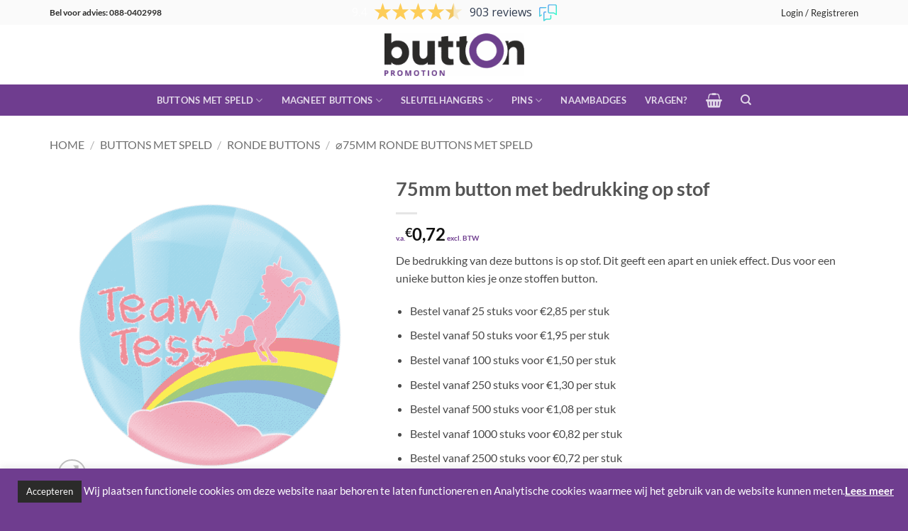

--- FILE ---
content_type: text/html; charset=utf-8
request_url: https://www.google.com/recaptcha/api2/anchor?ar=1&k=6LejARApAAAAAC8bbrGPHgbmvnlxbT5Nsf_OHIQM&co=aHR0cHM6Ly93d3cuYnV0dG9ucHJvbW90aW9uLm5sOjQ0Mw..&hl=nl&v=PoyoqOPhxBO7pBk68S4YbpHZ&theme=light&size=normal&anchor-ms=20000&execute-ms=30000&cb=3c9si9l4d9nd
body_size: 49581
content:
<!DOCTYPE HTML><html dir="ltr" lang="nl"><head><meta http-equiv="Content-Type" content="text/html; charset=UTF-8">
<meta http-equiv="X-UA-Compatible" content="IE=edge">
<title>reCAPTCHA</title>
<style type="text/css">
/* cyrillic-ext */
@font-face {
  font-family: 'Roboto';
  font-style: normal;
  font-weight: 400;
  font-stretch: 100%;
  src: url(//fonts.gstatic.com/s/roboto/v48/KFO7CnqEu92Fr1ME7kSn66aGLdTylUAMa3GUBHMdazTgWw.woff2) format('woff2');
  unicode-range: U+0460-052F, U+1C80-1C8A, U+20B4, U+2DE0-2DFF, U+A640-A69F, U+FE2E-FE2F;
}
/* cyrillic */
@font-face {
  font-family: 'Roboto';
  font-style: normal;
  font-weight: 400;
  font-stretch: 100%;
  src: url(//fonts.gstatic.com/s/roboto/v48/KFO7CnqEu92Fr1ME7kSn66aGLdTylUAMa3iUBHMdazTgWw.woff2) format('woff2');
  unicode-range: U+0301, U+0400-045F, U+0490-0491, U+04B0-04B1, U+2116;
}
/* greek-ext */
@font-face {
  font-family: 'Roboto';
  font-style: normal;
  font-weight: 400;
  font-stretch: 100%;
  src: url(//fonts.gstatic.com/s/roboto/v48/KFO7CnqEu92Fr1ME7kSn66aGLdTylUAMa3CUBHMdazTgWw.woff2) format('woff2');
  unicode-range: U+1F00-1FFF;
}
/* greek */
@font-face {
  font-family: 'Roboto';
  font-style: normal;
  font-weight: 400;
  font-stretch: 100%;
  src: url(//fonts.gstatic.com/s/roboto/v48/KFO7CnqEu92Fr1ME7kSn66aGLdTylUAMa3-UBHMdazTgWw.woff2) format('woff2');
  unicode-range: U+0370-0377, U+037A-037F, U+0384-038A, U+038C, U+038E-03A1, U+03A3-03FF;
}
/* math */
@font-face {
  font-family: 'Roboto';
  font-style: normal;
  font-weight: 400;
  font-stretch: 100%;
  src: url(//fonts.gstatic.com/s/roboto/v48/KFO7CnqEu92Fr1ME7kSn66aGLdTylUAMawCUBHMdazTgWw.woff2) format('woff2');
  unicode-range: U+0302-0303, U+0305, U+0307-0308, U+0310, U+0312, U+0315, U+031A, U+0326-0327, U+032C, U+032F-0330, U+0332-0333, U+0338, U+033A, U+0346, U+034D, U+0391-03A1, U+03A3-03A9, U+03B1-03C9, U+03D1, U+03D5-03D6, U+03F0-03F1, U+03F4-03F5, U+2016-2017, U+2034-2038, U+203C, U+2040, U+2043, U+2047, U+2050, U+2057, U+205F, U+2070-2071, U+2074-208E, U+2090-209C, U+20D0-20DC, U+20E1, U+20E5-20EF, U+2100-2112, U+2114-2115, U+2117-2121, U+2123-214F, U+2190, U+2192, U+2194-21AE, U+21B0-21E5, U+21F1-21F2, U+21F4-2211, U+2213-2214, U+2216-22FF, U+2308-230B, U+2310, U+2319, U+231C-2321, U+2336-237A, U+237C, U+2395, U+239B-23B7, U+23D0, U+23DC-23E1, U+2474-2475, U+25AF, U+25B3, U+25B7, U+25BD, U+25C1, U+25CA, U+25CC, U+25FB, U+266D-266F, U+27C0-27FF, U+2900-2AFF, U+2B0E-2B11, U+2B30-2B4C, U+2BFE, U+3030, U+FF5B, U+FF5D, U+1D400-1D7FF, U+1EE00-1EEFF;
}
/* symbols */
@font-face {
  font-family: 'Roboto';
  font-style: normal;
  font-weight: 400;
  font-stretch: 100%;
  src: url(//fonts.gstatic.com/s/roboto/v48/KFO7CnqEu92Fr1ME7kSn66aGLdTylUAMaxKUBHMdazTgWw.woff2) format('woff2');
  unicode-range: U+0001-000C, U+000E-001F, U+007F-009F, U+20DD-20E0, U+20E2-20E4, U+2150-218F, U+2190, U+2192, U+2194-2199, U+21AF, U+21E6-21F0, U+21F3, U+2218-2219, U+2299, U+22C4-22C6, U+2300-243F, U+2440-244A, U+2460-24FF, U+25A0-27BF, U+2800-28FF, U+2921-2922, U+2981, U+29BF, U+29EB, U+2B00-2BFF, U+4DC0-4DFF, U+FFF9-FFFB, U+10140-1018E, U+10190-1019C, U+101A0, U+101D0-101FD, U+102E0-102FB, U+10E60-10E7E, U+1D2C0-1D2D3, U+1D2E0-1D37F, U+1F000-1F0FF, U+1F100-1F1AD, U+1F1E6-1F1FF, U+1F30D-1F30F, U+1F315, U+1F31C, U+1F31E, U+1F320-1F32C, U+1F336, U+1F378, U+1F37D, U+1F382, U+1F393-1F39F, U+1F3A7-1F3A8, U+1F3AC-1F3AF, U+1F3C2, U+1F3C4-1F3C6, U+1F3CA-1F3CE, U+1F3D4-1F3E0, U+1F3ED, U+1F3F1-1F3F3, U+1F3F5-1F3F7, U+1F408, U+1F415, U+1F41F, U+1F426, U+1F43F, U+1F441-1F442, U+1F444, U+1F446-1F449, U+1F44C-1F44E, U+1F453, U+1F46A, U+1F47D, U+1F4A3, U+1F4B0, U+1F4B3, U+1F4B9, U+1F4BB, U+1F4BF, U+1F4C8-1F4CB, U+1F4D6, U+1F4DA, U+1F4DF, U+1F4E3-1F4E6, U+1F4EA-1F4ED, U+1F4F7, U+1F4F9-1F4FB, U+1F4FD-1F4FE, U+1F503, U+1F507-1F50B, U+1F50D, U+1F512-1F513, U+1F53E-1F54A, U+1F54F-1F5FA, U+1F610, U+1F650-1F67F, U+1F687, U+1F68D, U+1F691, U+1F694, U+1F698, U+1F6AD, U+1F6B2, U+1F6B9-1F6BA, U+1F6BC, U+1F6C6-1F6CF, U+1F6D3-1F6D7, U+1F6E0-1F6EA, U+1F6F0-1F6F3, U+1F6F7-1F6FC, U+1F700-1F7FF, U+1F800-1F80B, U+1F810-1F847, U+1F850-1F859, U+1F860-1F887, U+1F890-1F8AD, U+1F8B0-1F8BB, U+1F8C0-1F8C1, U+1F900-1F90B, U+1F93B, U+1F946, U+1F984, U+1F996, U+1F9E9, U+1FA00-1FA6F, U+1FA70-1FA7C, U+1FA80-1FA89, U+1FA8F-1FAC6, U+1FACE-1FADC, U+1FADF-1FAE9, U+1FAF0-1FAF8, U+1FB00-1FBFF;
}
/* vietnamese */
@font-face {
  font-family: 'Roboto';
  font-style: normal;
  font-weight: 400;
  font-stretch: 100%;
  src: url(//fonts.gstatic.com/s/roboto/v48/KFO7CnqEu92Fr1ME7kSn66aGLdTylUAMa3OUBHMdazTgWw.woff2) format('woff2');
  unicode-range: U+0102-0103, U+0110-0111, U+0128-0129, U+0168-0169, U+01A0-01A1, U+01AF-01B0, U+0300-0301, U+0303-0304, U+0308-0309, U+0323, U+0329, U+1EA0-1EF9, U+20AB;
}
/* latin-ext */
@font-face {
  font-family: 'Roboto';
  font-style: normal;
  font-weight: 400;
  font-stretch: 100%;
  src: url(//fonts.gstatic.com/s/roboto/v48/KFO7CnqEu92Fr1ME7kSn66aGLdTylUAMa3KUBHMdazTgWw.woff2) format('woff2');
  unicode-range: U+0100-02BA, U+02BD-02C5, U+02C7-02CC, U+02CE-02D7, U+02DD-02FF, U+0304, U+0308, U+0329, U+1D00-1DBF, U+1E00-1E9F, U+1EF2-1EFF, U+2020, U+20A0-20AB, U+20AD-20C0, U+2113, U+2C60-2C7F, U+A720-A7FF;
}
/* latin */
@font-face {
  font-family: 'Roboto';
  font-style: normal;
  font-weight: 400;
  font-stretch: 100%;
  src: url(//fonts.gstatic.com/s/roboto/v48/KFO7CnqEu92Fr1ME7kSn66aGLdTylUAMa3yUBHMdazQ.woff2) format('woff2');
  unicode-range: U+0000-00FF, U+0131, U+0152-0153, U+02BB-02BC, U+02C6, U+02DA, U+02DC, U+0304, U+0308, U+0329, U+2000-206F, U+20AC, U+2122, U+2191, U+2193, U+2212, U+2215, U+FEFF, U+FFFD;
}
/* cyrillic-ext */
@font-face {
  font-family: 'Roboto';
  font-style: normal;
  font-weight: 500;
  font-stretch: 100%;
  src: url(//fonts.gstatic.com/s/roboto/v48/KFO7CnqEu92Fr1ME7kSn66aGLdTylUAMa3GUBHMdazTgWw.woff2) format('woff2');
  unicode-range: U+0460-052F, U+1C80-1C8A, U+20B4, U+2DE0-2DFF, U+A640-A69F, U+FE2E-FE2F;
}
/* cyrillic */
@font-face {
  font-family: 'Roboto';
  font-style: normal;
  font-weight: 500;
  font-stretch: 100%;
  src: url(//fonts.gstatic.com/s/roboto/v48/KFO7CnqEu92Fr1ME7kSn66aGLdTylUAMa3iUBHMdazTgWw.woff2) format('woff2');
  unicode-range: U+0301, U+0400-045F, U+0490-0491, U+04B0-04B1, U+2116;
}
/* greek-ext */
@font-face {
  font-family: 'Roboto';
  font-style: normal;
  font-weight: 500;
  font-stretch: 100%;
  src: url(//fonts.gstatic.com/s/roboto/v48/KFO7CnqEu92Fr1ME7kSn66aGLdTylUAMa3CUBHMdazTgWw.woff2) format('woff2');
  unicode-range: U+1F00-1FFF;
}
/* greek */
@font-face {
  font-family: 'Roboto';
  font-style: normal;
  font-weight: 500;
  font-stretch: 100%;
  src: url(//fonts.gstatic.com/s/roboto/v48/KFO7CnqEu92Fr1ME7kSn66aGLdTylUAMa3-UBHMdazTgWw.woff2) format('woff2');
  unicode-range: U+0370-0377, U+037A-037F, U+0384-038A, U+038C, U+038E-03A1, U+03A3-03FF;
}
/* math */
@font-face {
  font-family: 'Roboto';
  font-style: normal;
  font-weight: 500;
  font-stretch: 100%;
  src: url(//fonts.gstatic.com/s/roboto/v48/KFO7CnqEu92Fr1ME7kSn66aGLdTylUAMawCUBHMdazTgWw.woff2) format('woff2');
  unicode-range: U+0302-0303, U+0305, U+0307-0308, U+0310, U+0312, U+0315, U+031A, U+0326-0327, U+032C, U+032F-0330, U+0332-0333, U+0338, U+033A, U+0346, U+034D, U+0391-03A1, U+03A3-03A9, U+03B1-03C9, U+03D1, U+03D5-03D6, U+03F0-03F1, U+03F4-03F5, U+2016-2017, U+2034-2038, U+203C, U+2040, U+2043, U+2047, U+2050, U+2057, U+205F, U+2070-2071, U+2074-208E, U+2090-209C, U+20D0-20DC, U+20E1, U+20E5-20EF, U+2100-2112, U+2114-2115, U+2117-2121, U+2123-214F, U+2190, U+2192, U+2194-21AE, U+21B0-21E5, U+21F1-21F2, U+21F4-2211, U+2213-2214, U+2216-22FF, U+2308-230B, U+2310, U+2319, U+231C-2321, U+2336-237A, U+237C, U+2395, U+239B-23B7, U+23D0, U+23DC-23E1, U+2474-2475, U+25AF, U+25B3, U+25B7, U+25BD, U+25C1, U+25CA, U+25CC, U+25FB, U+266D-266F, U+27C0-27FF, U+2900-2AFF, U+2B0E-2B11, U+2B30-2B4C, U+2BFE, U+3030, U+FF5B, U+FF5D, U+1D400-1D7FF, U+1EE00-1EEFF;
}
/* symbols */
@font-face {
  font-family: 'Roboto';
  font-style: normal;
  font-weight: 500;
  font-stretch: 100%;
  src: url(//fonts.gstatic.com/s/roboto/v48/KFO7CnqEu92Fr1ME7kSn66aGLdTylUAMaxKUBHMdazTgWw.woff2) format('woff2');
  unicode-range: U+0001-000C, U+000E-001F, U+007F-009F, U+20DD-20E0, U+20E2-20E4, U+2150-218F, U+2190, U+2192, U+2194-2199, U+21AF, U+21E6-21F0, U+21F3, U+2218-2219, U+2299, U+22C4-22C6, U+2300-243F, U+2440-244A, U+2460-24FF, U+25A0-27BF, U+2800-28FF, U+2921-2922, U+2981, U+29BF, U+29EB, U+2B00-2BFF, U+4DC0-4DFF, U+FFF9-FFFB, U+10140-1018E, U+10190-1019C, U+101A0, U+101D0-101FD, U+102E0-102FB, U+10E60-10E7E, U+1D2C0-1D2D3, U+1D2E0-1D37F, U+1F000-1F0FF, U+1F100-1F1AD, U+1F1E6-1F1FF, U+1F30D-1F30F, U+1F315, U+1F31C, U+1F31E, U+1F320-1F32C, U+1F336, U+1F378, U+1F37D, U+1F382, U+1F393-1F39F, U+1F3A7-1F3A8, U+1F3AC-1F3AF, U+1F3C2, U+1F3C4-1F3C6, U+1F3CA-1F3CE, U+1F3D4-1F3E0, U+1F3ED, U+1F3F1-1F3F3, U+1F3F5-1F3F7, U+1F408, U+1F415, U+1F41F, U+1F426, U+1F43F, U+1F441-1F442, U+1F444, U+1F446-1F449, U+1F44C-1F44E, U+1F453, U+1F46A, U+1F47D, U+1F4A3, U+1F4B0, U+1F4B3, U+1F4B9, U+1F4BB, U+1F4BF, U+1F4C8-1F4CB, U+1F4D6, U+1F4DA, U+1F4DF, U+1F4E3-1F4E6, U+1F4EA-1F4ED, U+1F4F7, U+1F4F9-1F4FB, U+1F4FD-1F4FE, U+1F503, U+1F507-1F50B, U+1F50D, U+1F512-1F513, U+1F53E-1F54A, U+1F54F-1F5FA, U+1F610, U+1F650-1F67F, U+1F687, U+1F68D, U+1F691, U+1F694, U+1F698, U+1F6AD, U+1F6B2, U+1F6B9-1F6BA, U+1F6BC, U+1F6C6-1F6CF, U+1F6D3-1F6D7, U+1F6E0-1F6EA, U+1F6F0-1F6F3, U+1F6F7-1F6FC, U+1F700-1F7FF, U+1F800-1F80B, U+1F810-1F847, U+1F850-1F859, U+1F860-1F887, U+1F890-1F8AD, U+1F8B0-1F8BB, U+1F8C0-1F8C1, U+1F900-1F90B, U+1F93B, U+1F946, U+1F984, U+1F996, U+1F9E9, U+1FA00-1FA6F, U+1FA70-1FA7C, U+1FA80-1FA89, U+1FA8F-1FAC6, U+1FACE-1FADC, U+1FADF-1FAE9, U+1FAF0-1FAF8, U+1FB00-1FBFF;
}
/* vietnamese */
@font-face {
  font-family: 'Roboto';
  font-style: normal;
  font-weight: 500;
  font-stretch: 100%;
  src: url(//fonts.gstatic.com/s/roboto/v48/KFO7CnqEu92Fr1ME7kSn66aGLdTylUAMa3OUBHMdazTgWw.woff2) format('woff2');
  unicode-range: U+0102-0103, U+0110-0111, U+0128-0129, U+0168-0169, U+01A0-01A1, U+01AF-01B0, U+0300-0301, U+0303-0304, U+0308-0309, U+0323, U+0329, U+1EA0-1EF9, U+20AB;
}
/* latin-ext */
@font-face {
  font-family: 'Roboto';
  font-style: normal;
  font-weight: 500;
  font-stretch: 100%;
  src: url(//fonts.gstatic.com/s/roboto/v48/KFO7CnqEu92Fr1ME7kSn66aGLdTylUAMa3KUBHMdazTgWw.woff2) format('woff2');
  unicode-range: U+0100-02BA, U+02BD-02C5, U+02C7-02CC, U+02CE-02D7, U+02DD-02FF, U+0304, U+0308, U+0329, U+1D00-1DBF, U+1E00-1E9F, U+1EF2-1EFF, U+2020, U+20A0-20AB, U+20AD-20C0, U+2113, U+2C60-2C7F, U+A720-A7FF;
}
/* latin */
@font-face {
  font-family: 'Roboto';
  font-style: normal;
  font-weight: 500;
  font-stretch: 100%;
  src: url(//fonts.gstatic.com/s/roboto/v48/KFO7CnqEu92Fr1ME7kSn66aGLdTylUAMa3yUBHMdazQ.woff2) format('woff2');
  unicode-range: U+0000-00FF, U+0131, U+0152-0153, U+02BB-02BC, U+02C6, U+02DA, U+02DC, U+0304, U+0308, U+0329, U+2000-206F, U+20AC, U+2122, U+2191, U+2193, U+2212, U+2215, U+FEFF, U+FFFD;
}
/* cyrillic-ext */
@font-face {
  font-family: 'Roboto';
  font-style: normal;
  font-weight: 900;
  font-stretch: 100%;
  src: url(//fonts.gstatic.com/s/roboto/v48/KFO7CnqEu92Fr1ME7kSn66aGLdTylUAMa3GUBHMdazTgWw.woff2) format('woff2');
  unicode-range: U+0460-052F, U+1C80-1C8A, U+20B4, U+2DE0-2DFF, U+A640-A69F, U+FE2E-FE2F;
}
/* cyrillic */
@font-face {
  font-family: 'Roboto';
  font-style: normal;
  font-weight: 900;
  font-stretch: 100%;
  src: url(//fonts.gstatic.com/s/roboto/v48/KFO7CnqEu92Fr1ME7kSn66aGLdTylUAMa3iUBHMdazTgWw.woff2) format('woff2');
  unicode-range: U+0301, U+0400-045F, U+0490-0491, U+04B0-04B1, U+2116;
}
/* greek-ext */
@font-face {
  font-family: 'Roboto';
  font-style: normal;
  font-weight: 900;
  font-stretch: 100%;
  src: url(//fonts.gstatic.com/s/roboto/v48/KFO7CnqEu92Fr1ME7kSn66aGLdTylUAMa3CUBHMdazTgWw.woff2) format('woff2');
  unicode-range: U+1F00-1FFF;
}
/* greek */
@font-face {
  font-family: 'Roboto';
  font-style: normal;
  font-weight: 900;
  font-stretch: 100%;
  src: url(//fonts.gstatic.com/s/roboto/v48/KFO7CnqEu92Fr1ME7kSn66aGLdTylUAMa3-UBHMdazTgWw.woff2) format('woff2');
  unicode-range: U+0370-0377, U+037A-037F, U+0384-038A, U+038C, U+038E-03A1, U+03A3-03FF;
}
/* math */
@font-face {
  font-family: 'Roboto';
  font-style: normal;
  font-weight: 900;
  font-stretch: 100%;
  src: url(//fonts.gstatic.com/s/roboto/v48/KFO7CnqEu92Fr1ME7kSn66aGLdTylUAMawCUBHMdazTgWw.woff2) format('woff2');
  unicode-range: U+0302-0303, U+0305, U+0307-0308, U+0310, U+0312, U+0315, U+031A, U+0326-0327, U+032C, U+032F-0330, U+0332-0333, U+0338, U+033A, U+0346, U+034D, U+0391-03A1, U+03A3-03A9, U+03B1-03C9, U+03D1, U+03D5-03D6, U+03F0-03F1, U+03F4-03F5, U+2016-2017, U+2034-2038, U+203C, U+2040, U+2043, U+2047, U+2050, U+2057, U+205F, U+2070-2071, U+2074-208E, U+2090-209C, U+20D0-20DC, U+20E1, U+20E5-20EF, U+2100-2112, U+2114-2115, U+2117-2121, U+2123-214F, U+2190, U+2192, U+2194-21AE, U+21B0-21E5, U+21F1-21F2, U+21F4-2211, U+2213-2214, U+2216-22FF, U+2308-230B, U+2310, U+2319, U+231C-2321, U+2336-237A, U+237C, U+2395, U+239B-23B7, U+23D0, U+23DC-23E1, U+2474-2475, U+25AF, U+25B3, U+25B7, U+25BD, U+25C1, U+25CA, U+25CC, U+25FB, U+266D-266F, U+27C0-27FF, U+2900-2AFF, U+2B0E-2B11, U+2B30-2B4C, U+2BFE, U+3030, U+FF5B, U+FF5D, U+1D400-1D7FF, U+1EE00-1EEFF;
}
/* symbols */
@font-face {
  font-family: 'Roboto';
  font-style: normal;
  font-weight: 900;
  font-stretch: 100%;
  src: url(//fonts.gstatic.com/s/roboto/v48/KFO7CnqEu92Fr1ME7kSn66aGLdTylUAMaxKUBHMdazTgWw.woff2) format('woff2');
  unicode-range: U+0001-000C, U+000E-001F, U+007F-009F, U+20DD-20E0, U+20E2-20E4, U+2150-218F, U+2190, U+2192, U+2194-2199, U+21AF, U+21E6-21F0, U+21F3, U+2218-2219, U+2299, U+22C4-22C6, U+2300-243F, U+2440-244A, U+2460-24FF, U+25A0-27BF, U+2800-28FF, U+2921-2922, U+2981, U+29BF, U+29EB, U+2B00-2BFF, U+4DC0-4DFF, U+FFF9-FFFB, U+10140-1018E, U+10190-1019C, U+101A0, U+101D0-101FD, U+102E0-102FB, U+10E60-10E7E, U+1D2C0-1D2D3, U+1D2E0-1D37F, U+1F000-1F0FF, U+1F100-1F1AD, U+1F1E6-1F1FF, U+1F30D-1F30F, U+1F315, U+1F31C, U+1F31E, U+1F320-1F32C, U+1F336, U+1F378, U+1F37D, U+1F382, U+1F393-1F39F, U+1F3A7-1F3A8, U+1F3AC-1F3AF, U+1F3C2, U+1F3C4-1F3C6, U+1F3CA-1F3CE, U+1F3D4-1F3E0, U+1F3ED, U+1F3F1-1F3F3, U+1F3F5-1F3F7, U+1F408, U+1F415, U+1F41F, U+1F426, U+1F43F, U+1F441-1F442, U+1F444, U+1F446-1F449, U+1F44C-1F44E, U+1F453, U+1F46A, U+1F47D, U+1F4A3, U+1F4B0, U+1F4B3, U+1F4B9, U+1F4BB, U+1F4BF, U+1F4C8-1F4CB, U+1F4D6, U+1F4DA, U+1F4DF, U+1F4E3-1F4E6, U+1F4EA-1F4ED, U+1F4F7, U+1F4F9-1F4FB, U+1F4FD-1F4FE, U+1F503, U+1F507-1F50B, U+1F50D, U+1F512-1F513, U+1F53E-1F54A, U+1F54F-1F5FA, U+1F610, U+1F650-1F67F, U+1F687, U+1F68D, U+1F691, U+1F694, U+1F698, U+1F6AD, U+1F6B2, U+1F6B9-1F6BA, U+1F6BC, U+1F6C6-1F6CF, U+1F6D3-1F6D7, U+1F6E0-1F6EA, U+1F6F0-1F6F3, U+1F6F7-1F6FC, U+1F700-1F7FF, U+1F800-1F80B, U+1F810-1F847, U+1F850-1F859, U+1F860-1F887, U+1F890-1F8AD, U+1F8B0-1F8BB, U+1F8C0-1F8C1, U+1F900-1F90B, U+1F93B, U+1F946, U+1F984, U+1F996, U+1F9E9, U+1FA00-1FA6F, U+1FA70-1FA7C, U+1FA80-1FA89, U+1FA8F-1FAC6, U+1FACE-1FADC, U+1FADF-1FAE9, U+1FAF0-1FAF8, U+1FB00-1FBFF;
}
/* vietnamese */
@font-face {
  font-family: 'Roboto';
  font-style: normal;
  font-weight: 900;
  font-stretch: 100%;
  src: url(//fonts.gstatic.com/s/roboto/v48/KFO7CnqEu92Fr1ME7kSn66aGLdTylUAMa3OUBHMdazTgWw.woff2) format('woff2');
  unicode-range: U+0102-0103, U+0110-0111, U+0128-0129, U+0168-0169, U+01A0-01A1, U+01AF-01B0, U+0300-0301, U+0303-0304, U+0308-0309, U+0323, U+0329, U+1EA0-1EF9, U+20AB;
}
/* latin-ext */
@font-face {
  font-family: 'Roboto';
  font-style: normal;
  font-weight: 900;
  font-stretch: 100%;
  src: url(//fonts.gstatic.com/s/roboto/v48/KFO7CnqEu92Fr1ME7kSn66aGLdTylUAMa3KUBHMdazTgWw.woff2) format('woff2');
  unicode-range: U+0100-02BA, U+02BD-02C5, U+02C7-02CC, U+02CE-02D7, U+02DD-02FF, U+0304, U+0308, U+0329, U+1D00-1DBF, U+1E00-1E9F, U+1EF2-1EFF, U+2020, U+20A0-20AB, U+20AD-20C0, U+2113, U+2C60-2C7F, U+A720-A7FF;
}
/* latin */
@font-face {
  font-family: 'Roboto';
  font-style: normal;
  font-weight: 900;
  font-stretch: 100%;
  src: url(//fonts.gstatic.com/s/roboto/v48/KFO7CnqEu92Fr1ME7kSn66aGLdTylUAMa3yUBHMdazQ.woff2) format('woff2');
  unicode-range: U+0000-00FF, U+0131, U+0152-0153, U+02BB-02BC, U+02C6, U+02DA, U+02DC, U+0304, U+0308, U+0329, U+2000-206F, U+20AC, U+2122, U+2191, U+2193, U+2212, U+2215, U+FEFF, U+FFFD;
}

</style>
<link rel="stylesheet" type="text/css" href="https://www.gstatic.com/recaptcha/releases/PoyoqOPhxBO7pBk68S4YbpHZ/styles__ltr.css">
<script nonce="qTIoQ1N1nUBU3JhxlOTklA" type="text/javascript">window['__recaptcha_api'] = 'https://www.google.com/recaptcha/api2/';</script>
<script type="text/javascript" src="https://www.gstatic.com/recaptcha/releases/PoyoqOPhxBO7pBk68S4YbpHZ/recaptcha__nl.js" nonce="qTIoQ1N1nUBU3JhxlOTklA">
      
    </script></head>
<body><div id="rc-anchor-alert" class="rc-anchor-alert"></div>
<input type="hidden" id="recaptcha-token" value="[base64]">
<script type="text/javascript" nonce="qTIoQ1N1nUBU3JhxlOTklA">
      recaptcha.anchor.Main.init("[\x22ainput\x22,[\x22bgdata\x22,\x22\x22,\[base64]/[base64]/[base64]/ZyhXLGgpOnEoW04sMjEsbF0sVywwKSxoKSxmYWxzZSxmYWxzZSl9Y2F0Y2goayl7RygzNTgsVyk/[base64]/[base64]/[base64]/[base64]/[base64]/[base64]/[base64]/bmV3IEJbT10oRFswXSk6dz09Mj9uZXcgQltPXShEWzBdLERbMV0pOnc9PTM/bmV3IEJbT10oRFswXSxEWzFdLERbMl0pOnc9PTQ/[base64]/[base64]/[base64]/[base64]/[base64]\\u003d\x22,\[base64]\x22,\[base64]/DtsKaNsOxw7PCsjoZOcKob8K6w6nCjH42WmjChwJPesKoLMKww71dHzTClMOuHiNxUSFnXDJjOMO1MUDDtS/DumEvwobDmHxIw5tSwp7CmnvDniJXFWjDrsOaWG7DrE0dw43DqBbCmcOTc8KtLQpJw6DDgkLCm19AwrfCh8OvNsODNcOnwpbDr8OQQlFNFWjCt8OnFDXDq8KRNcK+S8KaaAnCuFBBwqbDgC/Co0rDojQkwo3Dk8KUwpvDhl5YeMOMw6wvDSgfwotbw6I0D8ORw603woMrPm9xwqpXesKQw7zDnMODw6YTAsOKw7vDh8OOwqotKBHCs8KrRsKLcj/[base64]/ZQ/[base64]/CpsOJVT4lGRnDv8OIw55OERcRw7xIwo3DqsKKbMObw48dw4nDrHPDocKowrnDjcOXScOidMOWw5zDocKJY8OqT8KCwoHCkxvDjE/CsWl/OC/DgsO1wpzDoxHCmsO/w5F5w4HCvFAlw7DDkRoaVMKQU1nDnW/DsAbDvhPCkcKBw50LQsKOTcONFMKOF8OuwobCqcK/[base64]/wqzDv8OVw7rCsmHDjFoZwqTDoFEMZcOxKHgZw6lawqdZGznDpWlhw71Twp/CqcK7wobCtVxEBMKaw5/[base64]/McOcw43Cp8KRaQ/Dl8OCP8KZJ8K7CkogaHXDscKUdcKjw59VwrvCrhkCwoZiw5bCkcK8Y2JuRGwGwrHDnTXCpH/Cmg3DmMOiMcKQw4DDiATDusKwSDbDlzJNw6QSb8KZwpnDnsOvHMOewozChsK3LWrCqF/CvCvCvE3Dlg8Gw44ibMOafsKIw6EMXcKbwpHCicKuw5IVJ2/DlMOyMHdtKsO/ZMOlewXCiUXCmcO/w4grD1HCtgVowqAKNcOGUnlbwpDCg8OvFcKFwpTCmSFZIcKVcFwzTsKcWBXDq8KfRFTDmsKnwrprUMK3w5bDmcOMOVQpbRXDln8NScKnfjrDm8OfwpXCmMOuP8KOw79BRcK5cMKBeUMaIj7DmjVtw4gEwqfDocOAIcORScOTd0FYUzDCgAo+woPCnG/DmgdNf1Idw6hXYMOlw5FhVS7Cm8O+TsKadcOvGcKhfWNnTA3Dn0rDj8O7UsKPVcOPw4HCsTrCksKPbQoYIlnCqcKbUTATJmAWEcKCw6fDuDXCihfDrDwLw5gMwpXDjifCih9+U8Oew57Di2/[base64]/wpPChMKTcjcLwr/[base64]/wqzCkx7CgcKDNsOWUcKnwqvDmnbDvihPw4/CqcKLw6Vcw7tWw6/DscKOciDCn2lpThfCrDXDmlPDqQ0SfT7CkMOGdzBGw5HDmljDpMONFsKCGEJdRsOpT8K6w5TCknHCpsOaPMK1w7vCq8Khw75BOHbCgcKowrt3w63DmsOFO8OadsK8wr/DvsOewrBvSMOAYsKZU8Ojw6Yyw7h5WGghWFPCq8O7CgXDisKvw415w6fDtMKvembDlgpAwr3Csl1hHH1cNMKDUsOGSGEZwr7DrnpMwqnCm3FUe8K2Ry/Ck8Oiwoxiw5p3wrkuwrDDhcODwpzDthHCjU9+wqxATcOfbmzDlsOLCsOEACbDgiccw5PCt0zCpcOgw7jCjnJPPirCnsKww41XLMOUwpBjw5zCryfDnA9Qw6ZAw5p/wozDiA4hw6MCDMOTdlpdCQfDtMOgTDvCiMOHwrljwoV7w4jCu8Odw5doVsOrw7BfW2zDmsOvw5gvwqZ+QcOSwp8CJsKxwp/Dn1PDjE3DtsOawrcBJFIyw5olRsKmYyImwrUbTcOwwoTCvT9VEcKlGMKWUsOhScKoOA/[base64]/[base64]/wr3DqE9twq9pw47CusKEwpnCoR85wp5Kw6FNwrPDlTBSw5w3PQAvw6srLMOOwrvDmGc7wrgkNsOuw5LDm8OlwqHDplVaeFAxOj/[base64]/CgEtpwqcKWGZiwoIvL8OyASfDpwIgw4Afw6PDjWVkLSBFwrEISsOyEWUNNsKuBsKWBnwQwr/DlsKDwotqBETCiX3ClUbDs0lmNA7CsRLChcKkZsOmwpE8VBo6w6AYYQTCoC8kfwtfIk42NQEJw6RSw7JOwokdJcK4IsOWWX3CsDZKOwfCi8OWwq7CjsOzwrtVL8O/PkPCtGLDs05Pw5lIdMOaawV/w5gGwq3DtMOfwqB2QU4ww7MqQ1jDtcKdRXUfSkx/ZE9mRR5rwrhSwqrCihQvw6BSw4c8wos+w78Nw61gwqJww7PDpBHCvTtLw7rDrG9gITMQVFsXwrtrbGtJYzTCm8Obw6XCkkPDjnrCkzjCq2pvVHB/YMKVw4PDrjlZZ8OTw6RAw77DocOZw4VOwpVqIMO4HcKfDi/[base64]/[base64]/BMO1w6TDhcKCbHYoSGnCqMKDTwHDhMOeTsOewq3Cix9VVcKVwqgcHMOEw5JbU8KvJsKdUUNLwrHDg8OewoXCkk0Dwo93wpvDih/[base64]/CrsOfwqN/w5rChMOhwqnDpMKZJEvDr0jCr17DplHCr8OoEUrDj1MvQcOCwoAxF8OfWMOTwo0YwojDqWXDmgQXw4nCgMOGw6VNXcKqEzYeOcOuGUfCmBrDr8ObTg8afsKfYDIZw6djYG/Dv39AMDTCncOxwrciZUPCuljCrVDDvA4XwrlVwp3DtMKzwp/CtsKkw7zDvRfCgsKgHG7CpMOxJsK/wrglCsK6Z8O8w5Bww6slL0fDjSrDkxUJcsKXGEjCrA/DvVFdKAB8w59ew4Bswo1Mw7bDgGnCi8KLw7weIcKWfFzDkj9TwqHDjcO/QWRUd8O7GMOBWlfDtMKWSAlvw5EKGcKCbcKxMVV8FMOXw6DDpGJawo0JwqTCjnnCnFHCqRAPQ17CusOTwqLCj8K0NVzCksOLFRcSHWM8w7DCpcKyecKNHyvCrMOIABZLdCcaw4E5fMKMwpLCtcOEwoFBdcOIO3I4wobCmDt1X8KZwovCsHcIQSpiw5/DisOwM8O2w6jClyV6X8KyAFTDo3rCkWwjw6MKP8O3bMO2w4jCmB/DqEg/OMOBwrF7TMOOw6HDpsK4wrhjDUlSwo7CosOqbBNrTBHCpywtVcO4cMKZNHVpw4HDoyvDtcKEK8OzHsKbPMOXbMK8DcOywrF1wr1+LDDDoh8FGF/DlCfDgiQNwoMSIDVhfREYEyvCrcKOTMOzXcKYw5DDkR3CpgDDnMKbwpvDoVxqw5LCncOLw4QAOMKiRcOgwrnCmDnCsRPDhg5VfMKFSUTDrwt/BsKrw7Ahw61EQcKJZRQQwozCmzdJTAxNwobDuMOELSHClsKMw5vDncKcwpAGHXI6wpTCn8K/w5FFF8KMw6fDosKVKsKlw7TCuMKHwqrCvm0SMsKwwrpjw6IUGsKLwofDncKuCCnClcOvYjjDhMKDXy3DgcKcwrTCr1DDnDHCssOvwq17w7vDjMKwOT3DmivCsGTDmsO8wq3DiDfCsm0Lw7kbI8O/b8Ozw5vDun/DhDbDo3zDukxrIkNSwqYQwp7CmwIoT8OoN8Ofw5hOeCwxwrMbK3vDhiHCpcOqw6TDgcKzwosLwpR8w4tfdsKbwrsowrTCrcK6w50Gw5fCnsKZRcOxVMOtHMOZbjYmw68Kw7plO8OmwoQlfBbDgcK/J8KfaRfCnsObwpLDiBPCuMK4w6UxwrU7wpJ1w7XCszELI8KnclxROsKhw6BeDhgjwrPCmAnDjRFQw6PCnmfDtErCnmNcw7p/[base64]/CqBV0wr/CvMONYMKTw5w3wq5NwpbDv8KPOl9xIHAFwpHDl8Oaw54FwojCv0HChTUtOmjCr8KxcBzDscK5FmLDlsOGWnfDpGnDrcOUGH7CtSnDr8KVwr9cSsKJPmlvw51nwrXCn8Osw7xsKl8Gw5nDiMOdK8OhwrbCisOTw71/w6oNAhpFOiTDgMKjbGHDgMOYwrjCsGXCr07CtcKtIsKxw4BYwrDCi1N0J1lSw7PCsFTDsMKqw6LCikcqwrlfw5F7asOiwqTDmcOwL8KnwrNQw7shw54iYWt+HUnCuk3DngzDg8K/BcKzKQ8Vw7xFHcOBUCFTw47Do8K6djHCi8KBND5gdsKTRsKHJ0/DqD0vw4VhKi/DhVkWMULDvcKuOMOqwp/Dh0ULw7M6w7MqwrLDpjtUwqTDs8O+w795w53DssKew64dVcOCwofDsGU3eMKgFMOHAEc/w4BEcjvDtsOlQMOOwqdIWMKjZyTDlkLCr8Olw5PCucOhw6R9KsK1DMKjwqTDrcOBwq5gw6LCuxDCo8KNw7wkCDUQOktTw5TCoMKXYcKdBsKRYW/[base64]/wrEObivCncOMKnUOIMOOw7dRw4/Dt8OSw6LDpXbDlsKAwo7CpsKNwrEHYsKPD3rDk8OtVsKKW8OUw5TDtAtWwq0Qw4AyCcOKVBfDscK7w7HCjXLDpcOIw43CmcOxQQkSw4/CuMKew6jDkngFw71eccKrw6csIcOmwoNywrl8b39FI3PDkz5BXVpQwr9/wp/[base64]/Dvm0SYcKiw7vClcKDf8OGBsOhw6cbU0XCu0jCgW4GH1cudyR9D3Ugwociw5ckwonCscK/IcK/w5fCoV1oOHwlX8KPViLDusKNw5fDu8KgV0DCicO2DUnDisKAXFXDvSZiwo/[base64]/CicOkwpwtAMKWwqoJGsKMw67CpWjDkcOWwpvCukdJw6HCrVHCqDbCocKKZ2PDjkBBw4nCpCs9w43DnMO3w4DCnBnCqcOXw4V8wqPDgUrCgcOiLEcBw6fDiRDDgcKTfsOJScOMKB7Ck3FqesK6QsOqQjLDpMOGw5J0OyHDu0QSGsKCw5XDiMOEQsOEZMK/FsKww4DDvFbDnCHCoMKoSMK6wq9kwrPDgRMiXXPDpjPClFVMSHtwwoDDiHrCj8O5CR/CvMKlbMK9fcK4V0nCoMKIwpnDtcKDIzLChGLDmXM6w7rCpcOJw7LCocKmwqxeaCrCnsK6wpldN8Kdw6HDqgHDjsOMwoXDk2JvS8OwwqEcEsK6wqDCunR7OFPDuVQUw73DkMOTw7gfWi7CsiJ5w5/Cn3kaYmrDoXhlZ8OzwqFpIcOIdzZdwovCtcKOw5fDgMO7w7XDjV/DjsO3wprCuWDDssO5w4bCrsK1wrZYPH3DqMK0w7/DkcOXJ0w8CyrCjMOLw4xAWcOSU8OGw7JVVcKrw7NYwrjClMKkwozChcKjw4rCoWXDl37DtXTDscKlWMK1acKxf8O/wp3DjsOqD3vCr2Zmwr4nw44nw5/[base64]/CrMK+wo7CjFU3w5ZMH8KYbMKvDsK1Q8OeQQ/CnMO1wpQ5cRbDtQA/w7jClgcgw7xdSyRWw7QNwoZdw5rCh8ObasKPVig5w4ICE8KuwpjDh8K8Y27DsD5Nw4YawpzDp8KFGy/DicOySAXCs8KKwo/Ds8Olw7rCo8OZcMOrJFjDtsK5DsOgwoYacELDkcOMwpF9XcKVwo/ChisnSsK9ScK6wo/DscKeHSvDtMKtH8Kkw6rDsxnCngLCrcOtEwA4wrbDt8OSORUVw5pzwoInCsOdw7JIMMOTwp7DlS7CiyAnEcKiw4/CsyVVw4vCsCd5w6dbw64uw4p7MhjDvzbChk7Dk8OOOMOEO8KZwpzCpcK3woxpwoLDt8KVTsO3w7dew4RaRDUTAEA7wp/CpsKZAgXDucKrV8K3VsOYBXfDpMOCwp/DqDA1ezrDhcKfX8Ocwq4QTCvDsF9hwoTDmQfCrWPDu8OpQcOXfF/[base64]/w4rDlsKZGyjCvHfCpcOkHsKMaFnDp8O4w4vDscKHZk7DtUVKwoMww5XCu1BSwpAqYCbDkMOFLMOPwoHCrxwAwqRnD2fCkDLCsgJYHsOUfQ3DlB3DoWHDrMKLb8KNSkDDlcOqBwE5dMKuZU/Dt8KeQMOYMMO7woVFNRvDmsKfXcOuTsObw7fDrsKEw4bCqXXCv2dGYMOXez7Ds8K6woBXwpfCjcKew7rCoTBQw64mwojCkF7DvQldNjliKMKNw5/DucOEWsK8WsOrF8ObShkDbx5jXMOuwptOHz3DhcKrw7vCo3d1w4HClHtwMMKaeyTDt8Kew6/DsMK/CydZTMK+KEXDqihuwpnDgsKUK8O7wo/DqR3Cik/DkmnDv13CrMOew53CpsK4w6wQw73DukvDrsOlED4uw60LwpHDl8OCwpjCrcOMwqBdwp/DiMKBJxLCgmDDkX1nE8K3csOAFURWDQ7DiXEVw7cLwoDDnGQpwrMaw7tqWRPDncKJwqfDmMONQcOMDcOTVnXCvlHChGfCu8KUJFbCtsK0NDsgwrXCvGDClcKEwpHDrBDCiWYBw7JDDsOmY0sZwqITPzjCoMKOw6B/w7BrYQnDkWVowroGwrPDhk7DsMKHw7ZTFx7DiXzChcKOFMK/w5hNw6EXF8Oew7/[base64]/DkcOXw4LDj8KpKATDnhRow5wIdMK+HsOOFAPCuAYNVzlbwpnCuUdZVTQxesKBXsKZw6IWw4FOfMKOYzvDr2LDgsKlY3XDgjhlEcKrwqLCjUfCpsKDwrs/BxXCrsK1w5nDqXwowqXDvHjDtcK7w7DCrjzCgnbDh8KKw45WLMOCB8K8w5BKb2vCsmQAUcO0wo8NwqnDv3rDkGDDnMOfwoXDjhfCrcO/[base64]/[base64]/DoAHCoSPCksKiBxTDhR7Cr8KKWzfCtwIrUMKWwpLDniYaWjbCgMKGw5ItVksSwoTDhhrDiRxHAl03wpHCqgcdGmFZAgnCvUVWw7/Do1HDgAvDncKww5vDuXY+wqprQMOww5LDn8KTwo3Dh1knw6YBw5LDtMKZOUw1woTDrMOWwqjClyTCosO2OCxSwopRaF4+w6nDgzkcw41Ew7waWsKfe0pkwr52HcKHw5ZNd8O3wpjDhcO0wqIsw7LCt8KUSsKmw5zDlMOcHcOzEcKLw5YGw4TCmz9GSE/[base64]/[base64]/Y8Kdw71bWQdmQcKgfcK1wq3Cq2tMBlfDuMOCCituQcKMXsObABBNE8Kswp98wrhlK0/[base64]/Clkdqd10bw48nFsKxw6YIwoxUwrXCpcKKf8O3AxTCtkLDhAbCjMOVYgYyw4HCtsOXf0PDv1Uwwq/CrcKow5zDq1k2wpIgA3TCqcOhw4RWwr0rw5kiwqzCm2jCvcO7QXvDlVQrMgjDpcONw7bCrsKeYHh/w7rDiMKuwqRowpZAw6tdN2TDtWnCiMOTwojDrsKSw54Vw5rCpUTCqj5Nw5TCmsKraxw+w546wrXCi0pTK8OLX8O6CsOoQsOKw6bCqETDscKwwqHDs3ICacKRD8OXIEfDui1wY8KfdsK8w6HDj3ANeS7DicKrwqbDh8Krw5xOJgjDghTCgUUhYW19wpp8BMOywq/Dn8KWwpvCkMOiw6LCsMO/F8KUw6k8AMKIDjcWY2nCoMKSw5oMw4IowpEvR8OMwq/DiRNgwoIlIVdqwqlDwp9iBsKbSMO6w4DCl8Otw5BSw5bCrsOOwrTDrMO3UyjDsi/DkzwdchxSBUHCu8OlWMK0IsKFAMOMNsOpI8OQNcOrw5zDsl8sVMK9bmIgw5rChh7CkMOZwpTCuBnDgzQlw7oTwqfClmcGwrDClMK5wovDrUHCm17Cpz3ChGk0w7DCumg3LMKxdyLDjsOMKMOfw6nChxolX8KGHn7DuH/Doktlw4kxwr3DshbDkE3CrFLCrhYiEMOqE8KtGcOOY3/Dp8OXwr9iw5jDs8OXw4zCmcOawpnDn8OywqbDlsKpw6NJRVZ5alDCvcK2Mkl0wqUUwrE2wrvCvTLCp8OFBEDCrRDCoVHCnlZLQwfDtl17WDAQwpsKw7YSLyjDvcOIw7DDssOkMjJxw5J+G8Kgw5Y9w4NdF8KGw77CmDQYw7JUwqDDkANBw7N7wpXDgSjDuWjCkMOKwr/Cs8OILsO3wpTCjnkawrtjwoU8wrcQYcKEw6ETOAphUlrClWTCtcOTw6fChx/CncOPGynCqcOhw5/[base64]/CukHCjCXDkcKjGXLCszlLLwzDgsKmwqLCpcKXOMOCP2wtwqIEw5DDk8K0w4vDhXUGZH5qXiJKw4FSwp8Qw5wsfMKkwo17wpoTwoPChMO/FMKaDB9HWzLDssKtw4cyHsKFw783H8Ovw6B9IcOeVcOsccKvXcOhwprDv33CucOXVTxoXMOMw4NcwoDCv1dUbMKFwqEkNj7Ch3QjHkcSQwnCisOhw6LCtyDCn8KHw4lCw6Asw711JsOrwpp/wp4Fw4fCjXgHJcO2w60Sw7sxwpXCiWMzK1LCs8OxBiE0wo/CtcOwwqjDiULCr8KFaXktBxBwwoB9w4HDrw3CgSx5wr59DmrCgMKTZ8K3TMKkwqfDjMKqwoDCmhvDlWEVw5vDg8KvwroJTcKDa1PDtsKiDALDkQcNw7xqw6x1JVbCmipZw4bCsMOpwoMtw5p5wpbDq2oyd8KuwoZ/wrVOwrYtKh3CrlrDuTdBwqTCjcKsw6DDuSIcwpM2Fl7Cl0jDuMKaZsKvwpbDugnCrMOswq4twr0Jw45vC0jCkVsrI8O5wrAqc2XDi8KTwop6w4wCE8KUTcKtIStgwrNCw4VLw7wFw7N6w5Ilw7XDscORG8OoAMKFwpV/TsKLYcKXwox4wo3Cm8OYw7XDr0DDlsO+QRQaLcKtw5XDgMKCa8OswpbDjEMAw6Amw5Vkwr7DvEHDo8OARMOcesKELsOYK8OhC8Kkw4/Cn3fDtsK9wobCokXCmnjCuBfCvjXDvsOUw5ZfPMOYHMKlJ8K5w6xyw5x5wrgvwpthw5gmw5kEICEfF8K0wohMw4XCjxFtQBQkwrLDulo/wrYZw6QNw6bCnsOaw77DjB5pw6pML8KhD8KlRMKKP8O/QlvCnFFefj8PwpfCjsOMJMOoLCjClMKIS8OFwrFswoXCvirCo8K4wqXDqU/[base64]/DhcKXw7vCmlE7w7gvN1QFwrPDgyjCusKYw5UswrB/D1nDvcKtPsKscg13IsO8w4LCuFnDsmrCqcKqV8K/w4Zxw6zCrTgvw74CwrLDncOabD88woNNX8KGPsOlKRR0w63DrMOXVy14w4HCkE8xw7lzFsK4wpsBwqlRw68TDcKIw4I/[base64]/[base64]/[base64]/w4TCscOeCA4LJBPCkcK1w7gRwqrDm1U0w40FdCslacKSwqgmDMKrADpRwpzDnMOAwrQ+wr1aw74nAsKxwoTCu8ODYsKtbE9iwpvCicOLw47DhmfDjiXDi8KgUsKLBXchwpHDmsKbwrZzSEVuw63Dg1/CqcKnTcKbwowTXA7Dr2HCsVxQw5pVMxJgw6wJw6DDoMKCOE/CrkbCicOZYD/CqDjDu8Otwp12wpbDlcOMBGLCunUmGBzDh8OfwqfDicOkwpVyfMOEX8OOwppYAWsrUcOkw4Epw7JZTmJlDmkcW8OZwo5FdSMkbFrCnsO4LMOCwoPDvlPDgMKcGyLCvz/Dk1dnYcKyw6oVw7zCicKgwq5Pw75Pw5o4NmYfLzgXaVXDrcOkUsKJBTY4N8KnwoYzfcOgwqRDasKOCiVLwo5qEMOiwpTCuMOffBVlwrZBw6rDhzPCi8Kpw45CGTzCssKtw5fCgxVGHcKCwobDoEXDpcKQw7cXwpNgBG/[base64]/w4jDjMKLRsKnwrLDiQ4qUMKZwpcvwoNzbkHDt33CgsKZworCl8KrwrHDulhVw4bDpGdww6YkAFhpasKMRMKJOsK3wrPCgsKlw6/[base64]/DjHwvw77Cl21Jw5rCiTzCim9DwofDm3DDpMO0Y17Cj8OXwoFof8KNFD0GR8KVwrN7w5/DhsOuw6PCoRtcaMK+wo/CmMKMw7lAw6cfVsKmLlDDj2jCj8K5wpnDmMOnwpBHwqPCvULDpSrDlcKQw7RWHzJZdELCkHfChgbCnMKswoPDisOqNsOcasOLwrEmBcKzwqh9w5Q/[base64]/OSzDtsKhZ8K4w6RALMO6w5U8wpTCjsKuIMKfw7ciw50cWcO+Wk/[base64]/PcKhHMK7w6sNTm8Lw5FjGUPCq0LCs8Kfw6gXwp0UwoV5fFTDtMO+bwQOwoXDksKWwqwAwqzDvcOCw79GaiUGw5obw5LCssOiVcOOwq5TfMKcw75XBcOFw4tsGjTCn0nCj2TChcKfUcOawqPDiSJywpRLw7Uzw4xEw51qwod9woEow6/CsjzCjGXCgyTCmwdrwol6GsKVwro6dWR5W3Mxw7Njw7Uvw7TCrxcdZMKiL8KtGcOBwr/Ch0AFS8OBwpvCssOhw5PCt8Kzwo7DiiRaw4BiDCjCv8Ktw4B/UcKYWWNGwpIHTsKlwprCiF5KwqPCvzbChMODw4YWFivCm8KUwo8BaTvDvMOLAsO1bsOuw6QJw6pjNhPDmsK6EcOTOcKsHCTDtV4Mw73DqMKHAUTDtmzCgAhtw43CthdFOsOQN8O7wqjCsGtxwovDr3jDujrDvWPDtQrCnjjDm8KLw4kLWMKdJnnDsi3CpMOvQsKOXX/Dv1zCp1TDszDCrMOKCwQ6wpx1w7HDm8Knw4rDt0nDvMO+w43Cr8KhYzXClSPDusOxDsKpc8OQfsKNe8OJw47DksODw59rc1zCvQfDsMOHasKiwr7CpcKWMVQmVcO6wrdWUQUvwqpeKR/Cq8OkOcK3wqcaZsKgw6R1w6rDnMKOwr/Cl8OTwqbCs8K7SkbDuwUKwoDDtzbCtVPCg8K6OcOuw59NI8Ksw69mcMOPw7pecmMVwohKwqzCv8K9w6vDs8KFRyMtdsOFwpTCuFzCucOzaMKfwrrDg8OXw7LCpzbDl8OswrZvJsObKHsSM8OCElrCkHkIVMOxF8KBwrFDHcOpwp3DjjtrIlcpw70HwrHDncO5wr/CrMKySyxEbsKEw7kpwqPCp0JpVsK1wobDscOTIjZ8PMKyw5pEwqHCv8KII2LCv0XCuMKSw4RYw5TDg8KpcMKQDwHDvcOgMErCkMO9wpPClMKWwrhuw4fCgMKZWsO1acKNQUPDmMKUWsOpwpdMUjQdw6XDpMOHejwaHMOaw6YvwprCpsOALcO/[base64]/DmcOOJQVLwplbwpHDssOGwoBzImDDhsOAAsO4LcKUDmUcdQk4I8Osw6wyCwvCjsKOQ8K8aMKrwqPDmsOZwrZqDMKyCMKWH2RNecKNA8KfPsKEw4gUHcOZwpHDucOnVCzDjUPDjsKpCcOfwqI7w6zDsMOew6/CucOwKUPDu8OoL1vDtsKOw4TCpMK0QGLCvcKKbcKJwq81wrjCucKESz3CjGhneMK3wqjCv0bCkzBYd1LDlsOTY1HCvWfCrcODGTYgOHPDpjrCucKPYgrDmWrDssOscMO+w54yw5jDv8OcwqlQwqzDqwNpw7/CpR7CgAPDpsOIw683dgzCkcK/[base64]/wqnDuMKcw4jCi1LDlMKawo4/w4oSbGYIwoYpMndufcKYwrnDsHHCucOsEsOyw59KwrbDgUFcwo/DpMOTwppkEsKLHsKxwqAww6zDl8KcWsK5czJdw5UHwpHDhMK2JsKLw4TDmsKwwobDmA5dEMOFw54yK3lwwq3CtwDDmDPCrsKhZRzCuirCiMKuCTJWcB4DZsKlw69/[base64]/[base64]/ClTjCqsKHP8Ogw4DDuGXDlB7Dnx9aEcOfw5TDh21GRxnCuMKfL8Kpw4cBw69Xw5PCt8KiMFYgI2Z+N8KnVMO6FsOrb8OeCzIlIjtywosnAsKBf8KnUsO/[base64]/Cm8K2PcK8w7dJHz/DqRvCpzZmw43DnEPCicOWwpcPNxJ6XhxqAywuGsOJw7snU2jDqMKPw7/DlcODw4rDtDnDrMKNw4XDqsOQwrcmZnLCvUNfw5fDt8OwKcO7w57DqBzDm35Ew71SwrpibMK+wpLDgsKkWy1TDxTDuBxuwprDrcKgwqNaakTDi098w49yR8OBwoXCm2kHw7ZxVcOVwqs6woY2dSRLwoQ9HhoNLwnCjMO3w7Qmw5fCtng5AsK4RcOewqQPIg/[base64]/CrcK+fcOww5PCrkdHw67CpWNew4R4PsKjABrCrX5Rc8O5OMKkG8Kzw7YTwp47c8OEw4/[base64]/DrFkpbBrCm8K0wpvDpijDl8OEw5rClRAZw4McKsKVARFDMcO2cMO6wrzCkwPCpA8/NXvDhMKjQWgETABZwpLCm8OlIMKTw6tCw4NWAHtmI8KNRsKww73CocKEMsKRw60pwq7DojDDosO1w5LDkmgUw6BGw6XDqsK2LWMMHMKfHcKhbsOGwpp4w7McLibDhGwBU8KpwrEMwp/DsAvCpAzDrEfCu8Obwo/CicOhZw4EVMONw7fCs8OYw5LCq8OKPWHCnmTDjMOxYcOdw5xHwrzDmcOjwqxQw4hxSTFQw7zCk8OMC8OLw49aw4jDuSfCkFHClsOjw7fDv8O0KsKdw7gSwpnCrMK6wqxxwp/DqxbDgEvCsXRHw7fCokDCqmV0EsKgHcOgwoFvwo7DvcOAbsOhE2FgUsOrwrvDvsK8w4nDv8KYw4DCjsO/NcKeQCDCgFHDqMOSwrPCpcKlw6LCp8KMB8Klw590W29OA2bDhMOBL8Omw6N6w5sEw4XDnsONw4s2wrrCmsKQcMKYwoNfw6JhTsO2ch7Co2jCqn9Iw6LDuMKXTxbCpQBKO3zCkcOJTsO/wrEHw4/[base64]/wo8iA8KfM2jCmcKAwqnCsiwNDmzCgcOuw7M3OFjCtMOYwp5cw6vDl8KOVXx3b8Omw4t9wpDDrsOgOsKow5PCocKxw6B/XTtOwrDClTTCpsKJwrHDsMKtJsKNwq3CqCEpw67DqURDwp/[base64]/T8KmP2B4wrguwoBaw7fDm2bDkgrCmW7DmHFHVSJ5bcOrQBDCgMO+wp19KMO1BMOnw7LCqU7Ch8OzRsOpwoI7wqIeRyEMw61Mwqo/EcO4ZcOkdFZrwpzDmsOqwpPCssOrE8O1w6fDssOMSMK7IHPDpjXDnhDCv0zDnsOuwqHDhMO3wpHCiD5uNy0nXMKtw6jDrikMwpQKQy/Dph3Dl8ORwrTCgjrDpUHDpsKyw4nCgcOcw4nDiHgie8ONFcKGESvCizXDpmLClcOdaCrDrgdnw7gOw4bDucOvV3ZwwqZjw7LCmErCmXfDuj3Cu8OWdyXDsDISZxghw5BswoHCmMOTck1ew4QGNAt/Sg4zGyrCvcK/wpvDmw3DmmFaIiF6wqXDqzTCrwLCjMKyCFfDr8KxcBvCrsK6FwkFSxxwH2hAGU3Dox0Iwq1nwoVaF8OvZcKHw5fDgk1kbsORYkTDrMO4wpHCpcKowpTCm8Oywo7DvRjDicO/[base64]/wo/Dt8KNMiLDg8OZVlTCpwYhw6PDiHsdw51gwqsvwpYMw4jDh8OHP8KWw6xeTBQ5eMOSw41TwpUufChFJyDDi3TCgjRrw5/Do2R2UVsZw49cw47DgMK5MsKIw6jDosK+GsO7McOGwrAmw7bDhmcewoZDwppzEsOHw6DCocOmJ3nCmsOKwotxGMO5w7zCqsKAEMORwohNa3bDr2Ejw7HCqQbDjcOgFsOsKAJbw6DChy8Xw7J4VMKAFk7DtcKFw6I6wofCvcKfCcOfw6E8b8K9CsO/w6VPw7F4w6HDq8ODwpwhw4zCg8KUwrDDn8KmI8Orw6YjQFNrbsKfFUnDuybCqSnDjsK+Z0gowqVlw5Ysw7LCkBpCw6rCoMO4wq4iGcOlwqrDqwV2wqxXS0/CpHobw7puMwUQdw7DpQdrPlttw6dSw7dDw6/DnMOuw5XDgWbDgz9Ew6zCrEF+VhLCqcO7dhoDw7x7WVPCr8O6worDgWLDqcKAwqBew6XDqsO6PMOTw6Ruw6/DucOLTsKbIcKBw5nCmQHCj8KOU8O5w44Uw4A8ZMOGw7s/wqIzwqTDhVPDvHDCr1tmfMKxZMK8BMKsw683EGMoDcKWZ3fClTxCWcKnwpk6Xwdowr7CszDDj8KjUcKqwpTDqmzDhcOJw5nCkG9Lw4bDkXjDhMOHwq1BUMKNacOjw6rCg05sJcK9w78DKsOTw6ZkwqNqenspwprCncKvwrI3UcOOw73Cli9PYMOsw60kOMKzwrkJBcO/[base64]/[base64]/Zlsyw4PCvB0pPToWw7/[base64]/[base64]/ChMOrw53CpU3DncKKw61VWwjCgMO9wqrDnGPDrcOjw7DDoAfCssOqYsOCKDEUNwXCjAHCocK/KMOcGMKDPXxNcXtRwp8VwqbCmMKgKMK0C8K+w4ZsWRt2wokCAj7Dk0pkaVvCrgbCicKpwoPCtcO6w4FzHEvDk8ORw47DjXwvwoVlCMKcw5PCkgLChAsVOcKYw5JwJVYILcOra8KxWDfCnC/[base64]/wo7CjMKwUcOnwpDDiU4GIS7Cv8KWwrnCi8KaP211eA07S8KSwq7Cs8KEw6/CnFjDkjjDmcOew6nDpVB1b8KaYsOeRFBWWMOFw7dhwpcNYSrCosO+eGFfJsKBw6PChCZywqpjFmJgXhHCtT/ChsKHw4LCtMOxAiHCkcKswpfDrMOpKi1EcnTCl8OGMmnCigBMwrJjw6kCHEnCosKdw5l2JnxUBcKnw50bFcKBw4ZfH0NXJHHDtncrf8OrwodtwqLDvXjCusOzw45gasKAXX8zC2knwq/CucOgBcKow4/[base64]/Ct3zCti5ySMKqwq7Ct8OjwpPDv8Onw4jDlMK2w6bDncKywplAw6h9LsOPMcOJw5JGwr/Dri1PdBM5OsKnFjxvPsKoNybCth1FZgg0wovCvMK9w6bCmsK4NcOwOMKgJnUZw7UlwpLDmA0UWcKoawPDviXCisKDE07Cn8OXNcOvXFxMFMK1fsOZICLChSRJwqBuwpd4YcK/[base64]/CiCsPwqzDosOeLzHCk8OyeMK2OsOawp/DmDdLw6zCnEAKAkTCh8OIeH11SSdew411w4x0LcKAcsOlUAsmRhLDusKVJR92wqBSw7JiFcKSSXc0w4zCsRNAw73Cm0VZwrXDtMKsahBUTmMZYS0jwpjDtsOOw6BBwr7DvUvDnMKuFMKSMV/Ds8KreMKcwrLDmRjCicO2XMKtUEPCjCfDtsOUBjbChgvDpMKTEcKVEFAjTkBLOlnCncKOw4kIwol8MiF/w7zCp8K+wpTDq8O0w7vCsSg/BcKQOj/DsiNrw6fCncOsYsOCwoXDpyLCi8Khwox7BcK3wqTCtsO+USYOcsKBw6/[base64]/[base64]/XMK5wq/DjMKWBcKdRcO0wqwDw5NEw7liwq3CkkrClAs5TcKKw79jw7IZIVtFwp0SwqzDosK9w6vDnkFjPcKZw4nCq3d8wrDDv8Ord8OLUz/CiTzDjinCisOPTV/DlsOZWsOmw6pofQ0saiHDvcOrXTfDmV0JfxBePQ/Dsm/DmsOyPsO9C8OQcHXCpmvClx/DiwhZw71pGsO4RsKKwprCqGUsGF7DsMKmGAF7w5YtwqIEwq9jcHMIw697G1/CrSHCtkNMw4XCgMKCwpwDw53DvcO9aF5rVMK3WsOVwo1Vb8OHw7RYAX8Zw6DCqw05AsO2c8K6fMOvwrAXccKAw7zCvykmRBgpA8OrX8K1w6MsbmvDvnwwC8OwwrzDjH3DrDtgw5vDkgbCjcOFw6/DhQkoclN9L8O1wrE+AsKMwpXDlcKqw4PDnht/[base64]/[base64]/Dk3R1wrbDtyobw6nDrlrDl1Z8X8Ocw5EZw4xwwoDCscOxw5/DokAmTyPDisOGWF9RfsK2wrQjL0zDicOxwq7CsEZSw5U1PkwNwpZdw6fCicKqw6xdwoLCrcK0wqpFw5Zhw6RnfRzDiAx4Y0NDw498UltSX8KzwrXDnFMrRGRkwrTDoMKpcBk/H1lZwr/DkcKcw4vDt8Obwqo4wqbDj8Odwp1ddsKbw4bDp8KbwqzDkGl9w4HCgcKLbsO8YsKFw5vDusO8bsOpa24URhPDtBkvw7QvwrDDgkjCuGvCtsOaw7/[base64]/CrBnDvMOww5ZbJMOiwrnCsDY5O8KDw6c2wqc2ScKXa8Oxw5xvaGBfwog3w4YhJyt6w442w6JPwqoLw7kUFTscGCkfw5BcH05EZcKhQErCmlJTDBxLw6trPsK2WWTCoynDnFsrcm3ChMODwrY/divCpHzChDLDlcOJIsK5XsOTwoJiDMKSZMKJw6QywqLDjQNtwqoELsO7wpDDhcOEYMO6YsOhPjXCv8KJb8K3w4xFw6tdZHkPd8Opwr7ChjfCqWnClVbDg8OzwrZxwq0swqHCqn1zM1BJw6NicjHCtCQfSB/CohfCszUVBB9XWlLCvsOzKcOAbMOHw6bCsTrDpMODEMOCw4FYesO9SGfCvMK7MHpvNcOlE0jDvsOhBzzClMKgw4jDhcOlB8KcM8KfJ1BnB2vDocKrIwTCk8KRw7vCtMO9XiPChDYVCsKLNkzCo8O/wrYtLsKIw6VjDsKhIcKzw7PCpMKDwq7Cs8Okw4lWb8Kdwq0/Knc/[base64]/w6PDpR3Dp8Ouwo7DizUtIMO0w5d0wohmw75HwoElw69VwpBzAkROG8KPXsK5w65POcKKwqbDqsKqw53Du8KkBMKvJxrDr8KXXSdWHsOyegLDgcKMTsOsTyVQBsOKB1Bawr7DuioFccKtw6YnwqHDiA\\u003d\\u003d\x22],null,[\x22conf\x22,null,\x226LejARApAAAAAC8bbrGPHgbmvnlxbT5Nsf_OHIQM\x22,0,null,null,null,1,[21,125,63,73,95,87,41,43,42,83,102,105,109,121],[1017145,855],0,null,null,null,null,0,null,0,1,700,1,null,0,\[base64]/76lBhnEnQkZnOKMAhnM8xEZ\x22,0,0,null,null,1,null,0,0,null,null,null,0],\x22https://www.buttonpromotion.nl:443\x22,null,[1,1,1],null,null,null,0,3600,[\x22https://www.google.com/intl/nl/policies/privacy/\x22,\x22https://www.google.com/intl/nl/policies/terms/\x22],\x22lEbuk/UxNha31W/sZtGGe0muP+thoghwpQZTH1cXVuU\\u003d\x22,0,0,null,1,1769217477947,0,0,[73,133,45,110,223],null,[213,30,53],\x22RC-LnuWd5x_8IDoIA\x22,null,null,null,null,null,\x220dAFcWeA7VPw1SMouuBWxP22RjR5LRDlwxxz2-2Rmnz5rfCwo63iAc1H0YIc63uqanNgQ5oiRLu5s2w4M2Ik-8besqBEqim8MfnA\x22,1769300277942]");
    </script></body></html>

--- FILE ---
content_type: text/plain
request_url: https://www.google-analytics.com/j/collect?v=1&_v=j102&a=1598464195&t=pageview&_s=1&dl=https%3A%2F%2Fwww.buttonpromotion.nl%2Fproduct%2F75-mm-button-bedrukking-op-stof%2F&ul=en-us%40posix&dt=75mm%20button%20met%20bedrukking%20op%20stof%20-%20Button%20Promotion&sr=1280x720&vp=1280x720&_u=YEBAAEABAAAAACAAI~&jid=18346492&gjid=1878289250&cid=496427831.1769213860&tid=UA-75048041-1&_gid=588059734.1769213860&_r=1&_slc=1&gtm=45He61m1h2n81WVPTC7Wza200&gcd=13l3l3l3l1l1&dma=0&tag_exp=103116026~103200004~104527907~104528500~104684208~104684211~105391252~115938465~115938468~116682876~117041587~117223560&did=5CDcaG&z=1785353588
body_size: -452
content:
2,cG-1BKQN0PMGC